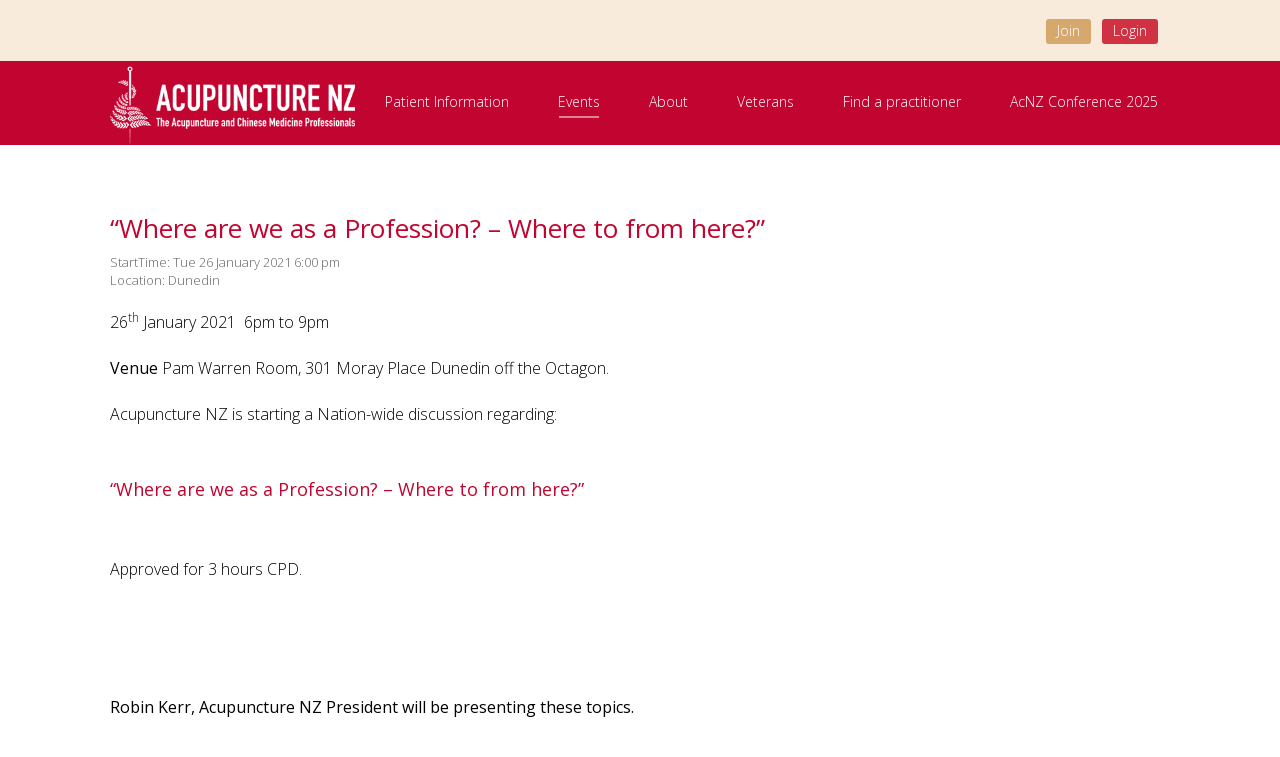

--- FILE ---
content_type: text/html; charset=utf-8
request_url: https://www.acupuncture.org.nz/events/meeting-in-dunedin-presentation-and-discussion/
body_size: 2831
content:
<!DOCTYPE html>

<head>
	<base href="https://www.acupuncture.org.nz/"><!--[if lte IE 6]></base><![endif]-->
	<title>Acupuncture NZ - Meeting in Dunedin – Presentation and Discussion</title>
	<meta charset="utf-8">
	<meta name="viewport" content="width=device-width, initial-scale=1.0, maximum-scale=1.0, user-scalable=0">
	<meta http-equiv="Content-Type" content="text/html; charset=utf-8">
	<meta name="generator" content="SilverStripe - https://www.silverstripe.org" />
<meta http-equiv="Content-Type" content="text/html; charset=utf-8" />
    
    
	<link rel="shortcut icon" href="favicon.ico" />

    
    
<link rel="stylesheet" type="text/css" href="/_resources/themes/acupuncture-nz/css/main.css?m=1756345314" />
<link rel="stylesheet" type="text/css" href="/_resources/themes/acupuncture-nz/css/extra.css?m=1756345314" />
</head>




<body itemscope itemtype="http://schema.org/Organization" class="App\Model\Event Meeting in Dunedin – Presentation and Discussion" dir="ltr">
	
	<div id="skip-link">
	<a id="skipper" href="/events/meeting-in-dunedin-presentation-and-discussion/#skip-content" class="element-invisible element-focusable">Skip to main content</a>
	</div>


	
<div class="mobileMenu">

	<span class="hamburgerMenu">
		<span class="icon-bar"></span>
		<span class="icon-bar"></span>
		<span class="icon-bar"></span>
		<span class="icon-text">Menu</span>
	</span>


	<div class="mobileMenuLiner">
		<div class="top-level-mobile">

			
				
					<a href="/" title="Home">Home</a>
				

				

			
				
					<a href="/what-is-acupuncture/" title="What is Acupuncture?">Patient Information</a>
				

				
					
						
					
						
					
						
					
						
					
						
					
				

			
				
					<a href="/events/" title="Events">Events</a>
				

				
					
						
					
				

			
				
					<a href="/about/" title="About Acupuncture NZ">About</a>
				

				
					
						
					
						
					
						
							<a href="/contact/" title="Contact Acupuncture NZ">Contact Acupuncture NZ</a>
						
					
				

			
				
					<a href="/veteran/" title="Veterans">Veterans</a>
				

				

			
				
					<a href="/join/" title="Join Acupuncture NZ">Join</a>
				

				

			
				
					<a href="/find-a-practitioner/" title="Find a practitioner">Find a practitioner</a>
				

				

			
				

				
					
						
					
						
					
						
					
						
							<a href="/members/business-hub/" title="Business Hub">Business Hub</a>
						
					
						
							<a href="/members/adverse-events-complaints-and-acnz-professional-insurance-insurance/" title="AcNZ Members Insurance Package">AcNZ Members Insurance Package</a>
						
					
						
							<a href="/members/clinical-practice/" title="Clinical Practice">Clinical Practice</a>
						
					
						
					
						
					
						
					
						
					
						
					
						
					
				

			
				
					<a href="/acnz-conference/" title="AcNZ Conference 2025">AcNZ Conference 2025</a>
				

				

			
				
					<a href="/news/" title="News">News</a>
				

				

			

			<hr>

			

				<a href="/Security/login?BackURL=/meeting-in-dunedin-presentation-and-discussion/" class="">
					Member Log in
				</a>

			
		</div>
	</div>

</div>



<div class="memberBar">
	<div class="liner">
		

			
				

				
			
				

				
					
						
					
						
					
						
					
						
					
						
					
				
			
				

				
					
						
					
				
			
				

				
					
						
					
						
					
						
					
				
			
				

				
			
				

				
			
				

				
			
				

				
					
						
					
						
					
						
					
						
					
						
					
						
					
						
					
						
					
						
					
						
					
						
					
						
					
				
			
				

				
			
				

				
			

            <a href="/join/" class="memberBarLink join-button">Join</a>

			<a href="/Security/login?BackURL=/members/" class="memberBarLink login-button">Login</a>

		
	</div>
</div>



<header class="header" role="banner">

	<span class="hamburgerMenu">
		<span class="icon-bar"></span>
		<span class="icon-bar"></span>
		<span class="icon-bar"></span>
		<span class="icon-text">Menu</span>
	</span>



	<div class="liner">

		<div class="logo">
			<a href="https://www.acupuncture.org.nz/" class="brand" rel="home">
				<span itemprop="name">Acupuncture NZ</span>
			</a>
		</div>

	
<nav class="primary">
	<div class="primaryWrapper">
		<div class="liner">
			<ul class="top-level">
				
					
					
				
					
						<li class="link"><a href="/what-is-acupuncture/" title="What is Acupuncture?">Patient Information</a></li>
					
					
						
							
						
							
						
							
						
							
						
							
						
					
				
					
						<li class="section"><a href="/events/" title="Events">Events</a></li>
					
					
						
							
						
					
				
					
						<li class="link"><a href="/about/" title="About Acupuncture NZ">About</a></li>
					
					
						
							
						
							
						
							
						
					
				
					
						<li class="link"><a href="/veteran/" title="Veterans">Veterans</a></li>
					
					
				
					
					
				
					
						<li class="link"><a href="/find-a-practitioner/" title="Find a practitioner">Find a practitioner</a></li>
					
					
				
					
					
						
							
						
							
						
							
						
							
						
							
						
							
						
							
						
							
						
							
						
							
						
							
						
							
						
					
				
					
						<li class="link"><a href="/acnz-conference/" title="AcNZ Conference 2025">AcNZ Conference 2025</a></li>
					
					
				
					
					
				
			</ul>
		</div>
	</div>
</nav>

	</div>
</header>


<style scoped>
	.on-the-fly-behaviour {
	    background-image: url('');
	}
	@media (max-width: 640px) {
	    .on-the-fly-behaviour {
	        background-image: url('');
	    }
	}
</style>


<span class="desktopSecondary">
	<span class="bgHeroImage on-the-fly-behaviour"></span>
	
<header class="subHeader" role="banner">
	<div class="liner">
		<ul class="second-level">
			
				
				
			
				
				
					
						
					
						
					
						
					
						
					
						
					
				
			
				
				
					
						
					
				
			
				
				
					
						
					
						
					
						
					
				
			
				
					<li class="link"><a href="/veteran/" title="Veterans">Veterans</a></li>
				
				
			
				
				
			
				
					<li class="link"><a href="/find-a-practitioner/" title="Find a practitioner">Find a practitioner</a></li>
				
				
			
				
				
					
						
					
						
					
						
					
						
					
						
					
						
					
						
					
						
					
						
					
						
					
						
					
						
					
				
			
				
				
			
				
					<li class="link"><a href="/news/" title="News">News</a></li>
				
				
			
		</ul>
	</div>
</header>

</span>



	<span id="skip-content"></span>

	
        <div class="titleContainer">
            <div class="liner">
                
                </div>
            </div>
	

	<div class="main" role="main">
		<div class="liner">
	    
		
<div class="contentSidebar">
    
    
</div>

<div class="contentMain">

    <h2>“Where are we as a Profession? – Where to from here?”</h2>

	<p class="eventMeta">
	    
	        StartTime: Tue 26 January 2021 6:00 pm<br>
	    
	    Location: Dunedin<br>
	</p>

	<p>26<sup>th</sup> January 2021 &nbsp;6pm to 9pm</p><p><strong>Venue </strong>Pam Warren Room, 301 Moray Place Dunedin off the Octagon.</p><p>Acupuncture NZ is starting a Nation-wide discussion regarding:</p><h4>“Where are we as a Profession? – Where to from here?”</h4><p>&nbsp;</p><p>Approved for 3 hours CPD.</p><p>&nbsp;</p><p>&nbsp;</p><p><strong>Robin Kerr, Acupuncture NZ President will be presenting these topics. </strong></p><p>We would like your participation. Every Voice is important.</p><p>Topics include:</p><ul><li>HPCA</li>
<li>ACC</li>
<li>Health and Disability Review (Simpsons report)</li>
<li>Covid-19 impact</li>
<li>Allied Health</li>
<li>Continuing Professional Development</li>
<li>Health Equity</li>
</ul><p>What should we be aware of? What are our opportunities? Where are our Risks?&nbsp;</p><p>This interactive presentation and discussion is vital for our planning to support our Profession. Come along and let your voice be heard.</p>

</div>



		</div>
	</div>

	

<footer class="footer" role="contentinfo">
	<div class="liner footer-content">
		<div class="footerCol1">
			<h3 class="footerTitle">Acupuncture NZ</h3>
			<a class="footerPhone mobileOnlyLink" href="tel:04 387 7672"><span itemprop="telephone">04 387 7672</span></a> <br>
			<p><a href="&#109;&#x61;&#105;&#x6c;&#116;&#x6f;&#58;&#x6e;&#122;&#x72;&#97;&#x40;&#97;&#x63;&#117;&#x70;&#117;&#x6e;&#99;&#x74;&#117;&#x72;&#101;&#x2e;&#111;&#x72;&#103;&#x2e;&#110;&#x7a;"><span itemprop="email">&#110;&#x7a;&#114;&#x61;&#64;&#x61;&#99;&#x75;&#112;&#x75;&#110;&#x63;&#116;&#x75;&#114;&#x65;&#46;&#x6f;&#114;&#x67;&#46;&#x6e;&#122;</span></a></p>
			<p><a href="/contact">Full Contact Details</a></p>
		</div>
        <div class="footerCol2">
            
                <h4 class="footerTitle">Sponsors of Acupuncture NZ</h4>
                <div class="sponsors">
                    
                        <a class="sponsor-image-container" href="/about/our-sponsors/">
                            <img src="/assets/Uploads/HFH.png">
                        </a>
                    
                        <a class="sponsor-image-container" href="/about/our-sponsors/">
                            <img src="/assets/147931329_padded_logo.png">
                        </a>
                    
                        <a class="sponsor-image-container" href="/about/our-sponsors/">
                            <img src="/assets/Uploads/dongbang-logo-1-v2.png">
                        </a>
                    
                </div>
            
        </div>
	</div>
    <div class="liner">
        <ul class="footer-navigation">
            
                
            
                
                    <li class="link"><a href="/what-is-acupuncture/" title="What is Acupuncture?">Patient Information</a></li>
                
            
                
                    <li class="section"><a href="/events/" title="Events">Events</a></li>
                
            
                
                    <li class="link"><a href="/about/" title="About Acupuncture NZ">About</a></li>
                
            
                
                    <li class="link"><a href="/veteran/" title="Veterans">Veterans</a></li>
                
            
                
            
                
                    <li class="link"><a href="/find-a-practitioner/" title="Find a practitioner">Find a practitioner</a></li>
                
            
                
            
                
            
                
                    <li class="link"><a href="/news/" title="News">News</a></li>
                
            
            <li class="link"><a href="/join/">Join</a></li>
            
                <li class="link"><a href="/Security/login?BackURL=/members/">Login</a></li>
			

        </ul>
    </div>
</footer>



<script type="application/javascript" src="/_resources/themes/acupuncture-nz/vendor/jquery/jquery.min.js?m=1756345314"></script>
<script type="application/javascript" src="/_resources/themes/acupuncture-nz/javascript/customScripts.js?m=1756345314"></script>
<script defer src="https://static.cloudflareinsights.com/beacon.min.js/vcd15cbe7772f49c399c6a5babf22c1241717689176015" integrity="sha512-ZpsOmlRQV6y907TI0dKBHq9Md29nnaEIPlkf84rnaERnq6zvWvPUqr2ft8M1aS28oN72PdrCzSjY4U6VaAw1EQ==" data-cf-beacon='{"version":"2024.11.0","token":"2cc2ca074b1e494b9d48a10e35a510a9","r":1,"server_timing":{"name":{"cfCacheStatus":true,"cfEdge":true,"cfExtPri":true,"cfL4":true,"cfOrigin":true,"cfSpeedBrain":true},"location_startswith":null}}' crossorigin="anonymous"></script>
</body>
</html>



--- FILE ---
content_type: text/css
request_url: https://www.acupuncture.org.nz/_resources/themes/acupuncture-nz/css/main.css?m=1756345314
body_size: 9629
content:
/*! normalize.css v5.0.0 | MIT License | github.com/necolas/normalize.css */
/**
 * 1. Change the default font family in all browsers (opinionated).
 * 2. Correct the line height in all browsers.
 * 3. Prevent adjustments of font size after orientation changes in
 *    IE on Windows Phone and in iOS.
 */
/* Document
   ========================================================================== */
@import url(https://fonts.googleapis.com/css?family=Open+Sans:300,400,600,700,800);
/* line 13, ../scss/partials/_normalize.scss */
html {
  font-family: sans-serif;
  /* 1 */
  line-height: 1.15;
  /* 2 */
  -ms-text-size-adjust: 100%;
  /* 3 */
  -webkit-text-size-adjust: 100%;
  /* 3 */
}

/* Sections
   ========================================================================== */
/**
 * Remove the margin in all browsers (opinionated).
 */
/* line 27, ../scss/partials/_normalize.scss */
body {
  margin: 0;
}

/**
 * Add the correct display in IE 9-.
 */
/* line 35, ../scss/partials/_normalize.scss */
article,
aside,
footer,
header,
nav,
section {
  display: block;
}

/**
 * Correct the font size and margin on `h1` elements within `section` and
 * `article` contexts in Chrome, Firefox, and Safari.
 */
/* line 49, ../scss/partials/_normalize.scss */
h1 {
  font-size: 2em;
  margin: 0.67em 0;
}

/* Grouping content
   ========================================================================== */
/**
 * Add the correct display in IE 9-.
 * 1. Add the correct display in IE.
 */
/* line 62, ../scss/partials/_normalize.scss */
figcaption,
figure,
main {
  /* 1 */
  display: block;
}

/**
 * Add the correct margin in IE 8.
 */
/* line 72, ../scss/partials/_normalize.scss */
figure {
  margin: 1em 40px;
}

/**
 * 1. Add the correct box sizing in Firefox.
 * 2. Show the overflow in Edge and IE.
 */
/* line 81, ../scss/partials/_normalize.scss */
hr {
  box-sizing: content-box;
  /* 1 */
  height: 0;
  /* 1 */
  overflow: visible;
  /* 2 */
}

/**
 * 1. Correct the inheritance and scaling of font size in all browsers.
 * 2. Correct the odd `em` font sizing in all browsers.
 */
/* line 92, ../scss/partials/_normalize.scss */
pre {
  font-family: monospace, monospace;
  /* 1 */
  font-size: 1em;
  /* 2 */
}

/* Text-level semantics
   ========================================================================== */
/**
 * 1. Remove the gray background on active links in IE 10.
 * 2. Remove gaps in links underline in iOS 8+ and Safari 8+.
 */
/* line 105, ../scss/partials/_normalize.scss */
a {
  background-color: transparent;
  /* 1 */
  -webkit-text-decoration-skip: objects;
  /* 2 */
}

/**
 * Remove the outline on focused links when they are also active or hovered
 * in all browsers (opinionated).
 */
/* line 115, ../scss/partials/_normalize.scss */
a:active,
a:hover {
  outline-width: 0;
}

/**
 * 1. Remove the bottom border in Firefox 39-.
 * 2. Add the correct text decoration in Chrome, Edge, IE, Opera, and Safari.
 */
/* line 125, ../scss/partials/_normalize.scss */
abbr[title] {
  border-bottom: none;
  /* 1 */
  text-decoration: underline;
  /* 2 */
  text-decoration: underline dotted;
  /* 2 */
}

/**
 * Prevent the duplicate application of `bolder` by the next rule in Safari 6.
 */
/* line 135, ../scss/partials/_normalize.scss */
b,
strong {
  font-weight: inherit;
}

/**
 * Add the correct font weight in Chrome, Edge, and Safari.
 */
/* line 144, ../scss/partials/_normalize.scss */
b,
strong {
  font-weight: bolder;
}

/**
 * 1. Correct the inheritance and scaling of font size in all browsers.
 * 2. Correct the odd `em` font sizing in all browsers.
 */
/* line 154, ../scss/partials/_normalize.scss */
code,
kbd,
samp {
  font-family: monospace, monospace;
  /* 1 */
  font-size: 1em;
  /* 2 */
}

/**
 * Add the correct font style in Android 4.3-.
 */
/* line 165, ../scss/partials/_normalize.scss */
dfn {
  font-style: italic;
}

/**
 * Add the correct background and color in IE 9-.
 */
/* line 173, ../scss/partials/_normalize.scss */
mark {
  background-color: #ff0;
  color: #000;
}

/**
 * Add the correct font size in all browsers.
 */
/* line 182, ../scss/partials/_normalize.scss */
small {
  font-size: 80%;
}

/**
 * Prevent `sub` and `sup` elements from affecting the line height in
 * all browsers.
 */
/* line 191, ../scss/partials/_normalize.scss */
sub,
sup {
  font-size: 75%;
  line-height: 0;
  position: relative;
  vertical-align: baseline;
}

/* line 199, ../scss/partials/_normalize.scss */
sub {
  bottom: -0.25em;
}

/* line 203, ../scss/partials/_normalize.scss */
sup {
  top: -0.5em;
}

/* Embedded content
   ========================================================================== */
/**
 * Add the correct display in IE 9-.
 */
/* line 214, ../scss/partials/_normalize.scss */
audio,
video {
  display: inline-block;
}

/**
 * Add the correct display in iOS 4-7.
 */
/* line 223, ../scss/partials/_normalize.scss */
audio:not([controls]) {
  display: none;
  height: 0;
}

/**
 * Remove the border on images inside links in IE 10-.
 */
/* line 232, ../scss/partials/_normalize.scss */
img {
  border-style: none;
}

/**
 * Hide the overflow in IE.
 */
/* line 240, ../scss/partials/_normalize.scss */
svg:not(:root) {
  overflow: hidden;
}

/* Forms
   ========================================================================== */
/**
 * 1. Change the font styles in all browsers (opinionated).
 * 2. Remove the margin in Firefox and Safari.
 */
/* line 252, ../scss/partials/_normalize.scss */
button,
input,
optgroup,
select,
textarea {
  font-family: sans-serif;
  /* 1 */
  font-size: 100%;
  /* 1 */
  line-height: 1.15;
  /* 1 */
  margin: 0;
  /* 2 */
}

/**
 * Show the overflow in IE.
 * 1. Show the overflow in Edge.
 */
/* line 268, ../scss/partials/_normalize.scss */
button,
input {
  /* 1 */
  overflow: visible;
}

/**
 * Remove the inheritance of text transform in Edge, Firefox, and IE.
 * 1. Remove the inheritance of text transform in Firefox.
 */
/* line 278, ../scss/partials/_normalize.scss */
button,
select {
  /* 1 */
  text-transform: none;
}

/**
 * 1. Prevent a WebKit bug where (2) destroys native `audio` and `video`
 *    controls in Android 4.
 * 2. Correct the inability to style clickable types in iOS and Safari.
 */
/* line 289, ../scss/partials/_normalize.scss */
button,
html [type="button"],
[type="reset"],
[type="submit"] {
  -webkit-appearance: button;
  /* 2 */
}

/**
 * Remove the inner border and padding in Firefox.
 */
/* line 300, ../scss/partials/_normalize.scss */
button::-moz-focus-inner,
[type="button"]::-moz-focus-inner,
[type="reset"]::-moz-focus-inner,
[type="submit"]::-moz-focus-inner {
  border-style: none;
  padding: 0;
}

/**
 * Restore the focus styles unset by the previous rule.
 */
/* line 312, ../scss/partials/_normalize.scss */
button:-moz-focusring,
[type="button"]:-moz-focusring,
[type="reset"]:-moz-focusring,
[type="submit"]:-moz-focusring {
  outline: 1px dotted ButtonText;
}

/**
 * Change the border, margin, and padding in all browsers (opinionated).
 */
/* line 323, ../scss/partials/_normalize.scss */
fieldset {
  border: 1px solid #c0c0c0;
  margin: 0 2px;
  padding: 0.35em 0.625em 0.75em;
}

/**
 * 1. Correct the text wrapping in Edge and IE.
 * 2. Correct the color inheritance from `fieldset` elements in IE.
 * 3. Remove the padding so developers are not caught out when they zero out
 *    `fieldset` elements in all browsers.
 */
/* line 336, ../scss/partials/_normalize.scss */
legend {
  box-sizing: border-box;
  /* 1 */
  color: inherit;
  /* 2 */
  display: table;
  /* 1 */
  max-width: 100%;
  /* 1 */
  padding: 0;
  /* 3 */
  white-space: normal;
  /* 1 */
}

/**
 * 1. Add the correct display in IE 9-.
 * 2. Add the correct vertical alignment in Chrome, Firefox, and Opera.
 */
/* line 350, ../scss/partials/_normalize.scss */
progress {
  display: inline-block;
  /* 1 */
  vertical-align: baseline;
  /* 2 */
}

/**
 * Remove the default vertical scrollbar in IE.
 */
/* line 359, ../scss/partials/_normalize.scss */
textarea {
  overflow: auto;
}

/**
 * 1. Add the correct box sizing in IE 10-.
 * 2. Remove the padding in IE 10-.
 */
/* line 368, ../scss/partials/_normalize.scss */
[type="checkbox"],
[type="radio"] {
  box-sizing: border-box;
  /* 1 */
  padding: 0;
  /* 2 */
}

/**
 * Correct the cursor style of increment and decrement buttons in Chrome.
 */
/* line 378, ../scss/partials/_normalize.scss */
[type="number"]::-webkit-inner-spin-button,
[type="number"]::-webkit-outer-spin-button {
  height: auto;
}

/**
 * 1. Correct the odd appearance in Chrome and Safari.
 * 2. Correct the outline style in Safari.
 */
/* line 388, ../scss/partials/_normalize.scss */
[type="search"] {
  -webkit-appearance: textfield;
  /* 1 */
  outline-offset: -2px;
  /* 2 */
}

/**
 * Remove the inner padding and cancel buttons in Chrome and Safari on macOS.
 */
/* line 397, ../scss/partials/_normalize.scss */
[type="search"]::-webkit-search-cancel-button,
[type="search"]::-webkit-search-decoration {
  -webkit-appearance: none;
}

/**
 * 1. Correct the inability to style clickable types in iOS and Safari.
 * 2. Change font properties to `inherit` in Safari.
 */
/* line 407, ../scss/partials/_normalize.scss */
::-webkit-file-upload-button {
  -webkit-appearance: button;
  /* 1 */
  font: inherit;
  /* 2 */
}

/* Interactive
   ========================================================================== */
/*
 * Add the correct display in IE 9-.
 * 1. Add the correct display in Edge, IE, and Firefox.
 */
/* line 420, ../scss/partials/_normalize.scss */
details,
menu {
  display: block;
}

/*
 * Add the correct display in all browsers.
 */
/* line 429, ../scss/partials/_normalize.scss */
summary {
  display: list-item;
}

/* Scripting
   ========================================================================== */
/**
 * Add the correct display in IE 9-.
 */
/* line 440, ../scss/partials/_normalize.scss */
canvas {
  display: inline-block;
}

/**
 * Add the correct display in IE.
 */
/* line 448, ../scss/partials/_normalize.scss */
template {
  display: none;
}

/* Hidden
   ========================================================================== */
/**
 * Add the correct display in IE 10-.
 */
/* line 459, ../scss/partials/_normalize.scss */
[hidden] {
  display: none;
}

/* line 4, ../scss/partials/_layout.scss */
.main {
  position: relative;
  width: 100%;
  display: inline-block;
  padding: 0 0 70px;
  min-height: 580px;
  -moz-transition: opacity 1s 0s;
  -o-transition: opacity 1s 0s;
  -webkit-transition: opacity 1s 0s;
  transition: opacity 1s 0s;
  opacity: 0;
}
/* line 14, ../scss/partials/_layout.scss */
.security .main, .Home .main {
  opacity: 1;
}
/* line 19, ../scss/partials/_layout.scss */
.loaded .main {
  opacity: 1;
}
/* line 23, ../scss/partials/_layout.scss */
.ClinicSearchPage .main {
  padding: 30px 0 40px;
}
@media (max-width: 1149px) {
  /* line 4, ../scss/partials/_layout.scss */
  .main {
    padding: 0 0 40px;
    min-height: 400px;
  }
  /* line 31, ../scss/partials/_layout.scss */
  .ClinicSearchPage .main {
    padding: 30px 0 40px;
  }
}
@media (max-width: 600px) {
  /* line 37, ../scss/partials/_layout.scss */
  .ClinicSearchPage .main {
    padding: 0 0 40px;
  }
}

/* line 46, ../scss/partials/_layout.scss */
.contentSidebar {
  -moz-box-sizing: border-box;
  -webkit-box-sizing: border-box;
  box-sizing: border-box;
  padding: 0 0 0 30px;
  width: 30%;
  float: right;
}
/* line 53, ../scss/partials/_layout.scss */
.contentSidebar.searchPage {
  width: 40%;
}
@media (max-width: 1149px) {
  /* line 53, ../scss/partials/_layout.scss */
  .contentSidebar.searchPage {
    width: 60%;
  }
}
@media (max-width: 600px) {
  /* line 53, ../scss/partials/_layout.scss */
  .contentSidebar.searchPage {
    width: 100%;
    margin-top: 20px;
  }
}
@media (max-width: 1149px) {
  /* line 46, ../scss/partials/_layout.scss */
  .contentSidebar {
    float: none;
    display: inline-block;
    width: 100%;
    padding: 0 0 10px 0;
  }
}

/* line 74, ../scss/partials/_layout.scss */
.contentMain {
  width: 70%;
}
/* line 77, ../scss/partials/_layout.scss */
.contentMain.searchPage {
  width: 60%;
}
@media (max-width: 1149px) {
  /* line 77, ../scss/partials/_layout.scss */
  .contentMain.searchPage {
    width: 100%;
  }
}
@media (max-width: 1149px) {
  /* line 74, ../scss/partials/_layout.scss */
  .contentMain {
    width: 100%;
  }
}
/* line 90, ../scss/partials/_layout.scss */
.contentMain .relatedImage {
  width: 65%;
  float: right;
  margin-left: 8px;
  margin-top: 8px;
}
@media (max-width: 600px) {
  /* line 90, ../scss/partials/_layout.scss */
  .contentMain .relatedImage {
    width: 100%;
    margin-left: 0;
    margin-bottom: 12px;
    margin-top: 0;
  }
}

/* line 107, ../scss/partials/_layout.scss */
.liner {
  position: relative;
  z-index: 10;
  max-width: 1060px;
  margin: 0 auto;
  padding: 0 40px;
  height: 100%;
}
@media (max-width: 1149px) {
  /* line 107, ../scss/partials/_layout.scss */
  .liner {
    padding: 0 18px;
  }
}

/* line 121, ../scss/partials/_layout.scss */
.titleContainer {
  padding: 46px 0 21px;
}
@media (max-width: 1149px) {
  /* line 121, ../scss/partials/_layout.scss */
  .titleContainer {
    background-color: #DA4F55;
    padding: 13px 0 1px;
    margin-bottom: 14px;
  }
  /* line 131, ../scss/partials/_layout.scss */
  .ClinicSearchPage .titleContainer {
    margin-bottom: 0;
  }
  /* line 135, ../scss/partials/_layout.scss */
  .titleContainer h1 {
    color: #FFF !important;
  }
}

/* line 4, ../scss/partials/_general.scss */
#skip-link {
  position: absolute;
  z-index: 200;
}
/* line 7, ../scss/partials/_general.scss */
#skip-link a {
  border-radius: 0 0 3px 0;
  background-color: #DA4F55;
  display: inline-block;
  color: #FFF;
  padding: 3px 23px 5px 19px;
}

/* line 16, ../scss/partials/_general.scss */
.element-invisible {
  position: absolute !important;
  clip: rect(1px 1px 1px 1px);
  clip: rect(1px, 1px, 1px, 1px);
  overflow: hidden;
  height: 1px;
}
/* line 23, ../scss/partials/_general.scss */
.element-invisible.element-focusable:active, .element-invisible.element-focusable:focus {
  position: static !important;
  clip: auto;
  overflow: visible;
  height: auto;
}

/* line 36, ../scss/partials/_general.scss */
.security {
  padding-top: 50px;
}

/* line 42, ../scss/partials/_general.scss */
.left {
  text-align: left;
}

/* line 45, ../scss/partials/_general.scss */
.center {
  text-align: center;
}

/* line 48, ../scss/partials/_general.scss */
.right {
  text-align: right;
}

/* line 53, ../scss/partials/_general.scss */
img {
  height: auto;
}
/* line 57, ../scss/partials/_general.scss */
img.left {
  float: left;
  max-width: 50%;
  margin: 5px 20px 10px 0;
}
/* line 62, ../scss/partials/_general.scss */
img.right {
  float: right;
  max-width: 50%;
  margin: 5px 0 10px 20px;
}
/* line 67, ../scss/partials/_general.scss */
img.leftAlone {
  float: left;
  margin-right: 100%;
  margin-bottom: 10px;
  clear: both;
}
/* line 73, ../scss/partials/_general.scss */
img.center {
  float: none;
  margin-left: auto;
  margin-right: auto;
  display: block;
  margin-bottom: 10px;
  clear: both;
}

/* line 87, ../scss/partials/_general.scss */
html.mobile-nav-active .primary,
html.mobile-nav-active .main,
html.mobile-nav-active .videoOverlay,
html.mobile-nav-active .footer {
  display: none;
}

/* line 97, ../scss/partials/_general.scss */
body {
  -moz-transition: opacity, 0.2, 0.2, ease;
  -o-transition: opacity, 0.2, 0.2, ease;
  -webkit-transition: opacity, 0.2, 0.2, ease;
  transition: opacity, 0.2, 0.2, ease;
  background-color: #FFF;
}

/* line 102, ../scss/partials/_general.scss */
hr {
  border: none;
  border-bottom: 1px solid #CCC;
  margin: 35px 0;
}

/* line 109, ../scss/partials/_general.scss */
.content-container img {
  max-width: 100%;
  height: auto;
}
@media (max-width: 600px) {
  /* line 109, ../scss/partials/_general.scss */
  .content-container img {
    width: 100% !important;
    max-width: 100% !important;
  }
}

/* line 125, ../scss/partials/_general.scss */
#Breadcrumbs {
  font-size: 12px;
  line-height: 1.4em;
  text-decoration: none;
  position: absolute;
  top: 19px;
  left: 40px;
  margin: 0;
}
@media (max-width: 1149px) {
  /* line 125, ../scss/partials/_general.scss */
  #Breadcrumbs {
    margin-left: 18px;
  }
}

/* line 141, ../scss/partials/_general.scss */
.pagination {
  padding: 2px 0;
  font-size: 15px;
  width: 100%;
  text-align: center;
}
/* line 147, ../scss/partials/_general.scss */
.pagination .prev,
.pagination .next,
.pagination .current,
.pagination .go-to-page {
  text-decoration: none;
  padding: 7px 17px;
  text-align: center;
}
@media (max-width: 1149px) {
  /* line 147, ../scss/partials/_general.scss */
  .pagination .prev,
  .pagination .next,
  .pagination .current,
  .pagination .go-to-page {
    padding: 7px 10px;
  }
}
/* line 162, ../scss/partials/_general.scss */
.pagination .current {
  background-color: #DCB17C;
  color: #FFF;
}

/* line 172, ../scss/partials/_general.scss */
.post-summary .post-title {
  margin-bottom: 0;
}

/* line 178, ../scss/partials/_general.scss */
.blog-post-meta {
  margin: 0 0 3px;
}

/* line 12, ../scss/partials/_typography.scss */
h1, h2, h3, h4, h5, h6 {
  color: #C20430;
  line-height: 1.1em;
  font-weight: normal;
  font-family: "Open Sans", sans-serif;
  margin: 0 0 8px 0;
}
/* line 18, ../scss/partials/_typography.scss */
p + h1, p + h2, p + h3, p + h4, p + h5, p + h6 {
  margin-top: 50px;
}

/* line 25, ../scss/partials/_typography.scss */
body {
  color: #000;
  font-size: 16px;
  line-height: 1.65em;
  font-weight: 300;
  font-family: "Open Sans", sans-serif;
}

/* line 38, ../scss/partials/_typography.scss */
h1 {
  color: #222;
  font-size: 30px;
  letter-spacing: -0.2px;
  line-height: 1.1em;
  text-decoration: none;
  margin: 0 0 10px 0;
  padding: 0;
}
@media (max-width: 1149px) {
  /* line 38, ../scss/partials/_typography.scss */
  h1 {
    color: #000;
    font-size: 22px;
    text-transform: uppercase;
    letter-spacing: -0.2px;
  }
}
@media (max-width: 600px) {
  /* line 38, ../scss/partials/_typography.scss */
  h1 {
    font-size: 16px;
  }
}

/* line 58, ../scss/partials/_typography.scss */
h2 {
  font-size: 26px;
  line-height: 1.3em;
}
@media (max-width: 1149px) {
  /* line 58, ../scss/partials/_typography.scss */
  h2 {
    font-size: 22px;
  }
}

/* line 69, ../scss/partials/_typography.scss */
h3 {
  font-size: 22px;
  line-height: 30px;
}

/* line 75, ../scss/partials/_typography.scss */
h4, h5 {
  font-size: 18px;
  line-height: 25px;
}

/* line 81, ../scss/partials/_typography.scss */
h5 {
  color: #000;
}

/* line 86, ../scss/partials/_typography.scss */
h6 {
  font-size: 14px;
  line-height: 20px;
  font-weight: bold;
}

/* line 95, ../scss/partials/_typography.scss */
.homeHeroPara {
  color: #D6A86D;
  font-size: 35px;
  text-transform: none;
  line-height: 1.4em;
  position: absolute;
  top: -505px;
  left: 40px;
  text-shadow: rgba(0, 0, 0, 0.5) 0 1px 7px;
  width: 66%;
}
@media (max-width: 1149px) {
  /* line 95, ../scss/partials/_typography.scss */
  .homeHeroPara {
    font-size: 28px;
    top: -382px;
    left: 18px;
    width: 92%;
  }
}
@media (max-width: 600px) {
  /* line 95, ../scss/partials/_typography.scss */
  .homeHeroPara {
    font-size: 22px;
  }
}

/* line 118, ../scss/partials/_typography.scss */
.eventMeta,
.datePosted {
  color: #666;
  font-size: 13px;
  line-height: 1.4em;
}

/* line 125, ../scss/partials/_typography.scss */
p {
  margin: 0 0 20px;
}

/* line 129, ../scss/partials/_typography.scss */
em {
  font-style: italic;
}

/* line 132, ../scss/partials/_typography.scss */
a {
  color: #c39039;
  text-decoration: none;
  font-weight: 500;
}
/* line 137, ../scss/partials/_typography.scss */
a:hover {
  text-decoration: underline;
}
@media (max-width: 1149px) {
  /* line 141, ../scss/partials/_typography.scss */
  a.mobileButtonLink {
    color: #FFF;
    font-size: 13px;
    text-decoration: none;
    -moz-border-radius: 4px;
    -webkit-border-radius: 4px;
    border-radius: 4px;
    display: inline-block;
    background: #C20430;
    padding: 2px 14px;
    margin: 0 10px 10px 0;
  }
}
@media (min-width: 1150px) {
  /* line 154, ../scss/partials/_typography.scss */
  a.mobileOnlyLink {
    color: #000;
    text-decoration: none;
    pointer-events: none;
  }
}

/* line 164, ../scss/partials/_typography.scss */
#ClinicSearchForm_ClinicSearchForm_action_search {
  background-color: #cc9861;
}

/* line 168, ../scss/partials/_typography.scss */
ul {
  margin: 0 0 20px 25px;
  padding: 0;
}
/* line 171, ../scss/partials/_typography.scss */
ul li {
  list-style-type: disc;
}

/* line 175, ../scss/partials/_typography.scss */
ol {
  margin: 0 0 20px 25px;
  padding: 0;
}

/* line 179, ../scss/partials/_typography.scss */
dl {
  margin: 0 0 20px 25px;
}

/* line 182, ../scss/partials/_typography.scss */
li {
  margin-bottom: 5px;
}

/* line 186, ../scss/partials/_typography.scss */
table {
  border-collapse: collapse;
  border-spacing: 0;
  margin: 0 0 10px;
  text-align: left;
}
/* line 192, ../scss/partials/_typography.scss */
table tr:nth-child(even) {
  background-color: #EFEFEF;
}
/* line 199, ../scss/partials/_typography.scss */
table th {
  background-color: #F5A9A6;
  padding: 2px 5px;
  border: 1px solid #E97E7D;
  vertical-align: top;
  font-weight: bold;
}
/* line 206, ../scss/partials/_typography.scss */
table td {
  padding: 2px 5px;
  vertical-align: top;
}

/* line 213, ../scss/partials/_typography.scss */
blockquote {
  color: #999;
  display: block;
  font-style: italic;
  margin: 40px 0 50px;
  text-indent: 30px;
  margin-left: 5%;
}
/* line 220, ../scss/partials/_typography.scss */
blockquote p {
  font-size: 17px;
  line-height: 25px;
  margin: 0;
}

/** ----------------------------------------------------------
 *
 * This stylesheet includes both generic form styles and
 *    additional form styles for the User Defined Form Module.
 *
 ** ------------------------------------------------------- */
/* GENERIC FORMS
----------------------------------------------- */
/* line 16, ../scss/partials/_form.scss */
div.field {
  margin: 10px 0 15px;
  display: inline-block;
  width: 100%;
}
/* line 21, ../scss/partials/_form.scss */
div.field.time, div.field.date {
  width: auto;
}

/* line 31, ../scss/partials/_form.scss */
fieldset {
  border: 0;
  margin: 0;
  padding: 0;
  min-width: 0;
}

/* line 37, ../scss/partials/_form.scss */
form label {
  margin-bottom: 5px;
}

/* line 41, ../scss/partials/_form.scss */
form label.left {
  display: block;
  font-weight: bold;
}

/* line 46, ../scss/partials/_form.scss */
form label.right {
  font-size: 12px;
  color: #888;
}

/* line 52, ../scss/partials/_form.scss */
select.dropdown {
  display: block;
  padding: 10px 70px 10px 13px !important;
  max-width: 100%;
  height: auto !important;
  border: 1px solid #CDA053;
  border-radius: 3px;
  background: url("../images/selectbox_arrow.png") right center no-repeat;
  background-color: #F9EBDC;
  color: #000;
  font-size: 14px;
  line-height: 16px !important;
  appearance: none;
  /* this is must */
  -webkit-appearance: none;
  -moz-appearance: none;
}

/* line 74, ../scss/partials/_form.scss */
form input.text,
form textarea,
form .textajaxuniquetext,
form select {
  -moz-box-sizing: border-box;
  -webkit-box-sizing: border-box;
  box-sizing: border-box;
  border-radius: 3px;
  width: 100%;
  max-width: 500px;
  padding: 10px 10px;
  font-size: 15px;
  background-color: #F9EBDC;
  border: 1px solid #D6A86D;
}

/* line 91, ../scss/partials/_form.scss */
::-webkit-input-placeholder {
  /* Chrome */
  color: #000;
}

/* line 94, ../scss/partials/_form.scss */
:-ms-input-placeholder {
  /* IE 10+ */
  color: #000;
}

/* line 97, ../scss/partials/_form.scss */
::-moz-placeholder {
  /* Firefox 19+ */
  color: #000;
  opacity: 1;
}

/* line 101, ../scss/partials/_form.scss */
:-moz-placeholder {
  /* Firefox 4 - 18 */
  color: #000;
  opacity: 1;
}

/* line 119, ../scss/partials/_form.scss */
.field.nocaptcha {
  margin: 18px 0;
  display: inline-block;
}

/* line 127, ../scss/partials/_form.scss */
form input.text:focus,
form textarea:focus,
form .textajaxuniquetext:focus,
form select:focus {
  outline: none;
}

/* line 133, ../scss/partials/_form.scss */
form input[disabled], form textarea[disabled] {
  background-color: #f7f7f7;
  border: 1px solid #dad9d9;
}

/* line 137, ../scss/partials/_form.scss */
textarea {
  resize: vertical;
  /* forces text area to be resized vertically only */
}

/* Radio and Checkbox */
/* line 143, ../scss/partials/_form.scss */
.field .checkbox, .field .radio {
  float: left;
  width: 13px;
  height: 13px;
  margin-right: 6px;
  margin-top: 3px;
  padding: 0;
}

/* line 151, ../scss/partials/_form.scss */
.checkbox label.right,
.radio label.right {
  float: left;
}

/* Messages */
/* line 158, ../scss/partials/_form.scss */
form .message {
  background-color: #fef4ba;
  padding: 5px 10px;
  border: 1px solid #e8c805;
  border-radius: 3px;
}

/* line 164, ../scss/partials/_form.scss */
form .good {
  background-color: #ecf9d0;
  border-color: #8fbe00;
}

/* line 168, ../scss/partials/_form.scss */
form .bad, form .required {
  background-color: #f9d0d0;
  border-color: #cf0000;
  color: #b80000;
}

/* ACTIONS */
/* line 176, ../scss/partials/_form.scss */
.Actions {
  margin-bottom: 20px;
}

/* line 182, ../scss/partials/_form.scss */
.btn, a.btn, button, input[type="submit"], .Actions .action {
  color: #FFF;
  font-size: 13px;
  text-decoration: none;
  -moz-border-radius: 4px;
  -webkit-border-radius: 4px;
  border-radius: 4px;
  display: inline-block;
  background: #C20430;
  padding: 9px 35px;
  margin: 0 10px 10px 0;
  border: none;
  float: left;
  cursor: pointer;
}

/* line 195, ../scss/partials/_form.scss */
.btn, a.btn:hover, button, input[type="submit"]:hover, .Actions .action:hover {
  background: #860321;
}

/* line 208, ../scss/partials/_form.scss */
input.action[class] {
  /* IE ignores [class] */
  width: auto;
  /* cancel margin fix for other browsers */
}

/* line 215, ../scss/partials/_form.scss */
.Actions:after {
  color: #B94A48;
  display: inline-block;
  font-weight: normal;
  margin-top: 9px;
}

/* line 221, ../scss/partials/_form.scss */
#MemberLoginForm_LoginForm .Actions:after {
  display: none;
}

/* AREA SPECIFIC */
/* LOGIN and FORGOT PASSWORD */
/* line 228, ../scss/partials/_form.scss */
#Remember {
  min-height: 20px;
}

/* line 231, ../scss/partials/_form.scss */
#ForgotPassword {
  clear: left;
}

/* line 234, ../scss/partials/_form.scss */
#MemberLoginForm_LostPasswordForm .Actions:after {
  display: none;
}

/* Search / Login */
/* line 239, ../scss/partials/_form.scss */
.header form .middleColumn {
  /* float: none;
  width: 100% !important; */
}

/* USER DEFINED USER FORM MODULE STYLES
----------------------------------------------- */
/*Generic and mixed*/
/* line 251, ../scss/partials/_form.scss */
.FormHeading {
  clear: both;
  padding-top: 15px;
}

/* line 255, ../scss/partials/_form.scss */
form .date .middleColumn input {
  /*background: transparent url(../images/icons/your_icon_here.png) no-repeat scroll 90px 5px;*/
  width: 114px;
}

/* line 259, ../scss/partials/_form.scss */
.Actions input.resetformaction,
.Actions input.action-minor {
  /* Clear button */
  float: left;
  background-color: #888;
}

/* line 264, ../scss/partials/_form.scss */
.Actions input.resetformaction:hover,
.Actions input.action-minor:hover {
  /* Clear button */
  background-color: #aaa;
}

/* Labels */
/* line 270, ../scss/partials/_form.scss */
.checkbox label.right {
  font-size: 13px;
  /* reset to default */
  color: #333;
  /* reset to default */
}

/* line 274, ../scss/partials/_form.scss */
form .requiredField label.left:after {
  /* pseudo element adds an asterisk to a required fields label */
  color: #B94A48;
  content: "*";
  font-size: 14px;
  font-weight: normal;
  padding-left: 3px;
}

/* Radio / Checkbox */
/* line 283, ../scss/partials/_form.scss */
form .checkboxset ul,
form .optionset ul {
  margin: 0;
}

/* line 287, ../scss/partials/_form.scss */
form .checkboxset li,
form .optionset li {
  margin-bottom: 5px;
  list-style-type: none;
}

/* line 292, ../scss/partials/_form.scss */
form div.checkbox:after {
  /* clearfix */
  content: ".";
  display: block;
  height: 0;
  clear: both;
  visibility: hidden;
}

/* line 299, ../scss/partials/_form.scss */
form .checkbox .checkbox {
  clear: both;
}

/* Messages */
/* line 302, ../scss/partials/_form.scss */
span.message {
  margin: 10px 0;
  display: block;
  max-width: 390px;
  clear: left;
}

/* line 308, ../scss/partials/_form.scss */
div.holder-required {
  /* This class needs to be changed - is used for both input and div */
  /* background-color: #f9d0d0;
  border: 1px solid #cf0000;
  padding: 10px;
  margin-left: -11px; */
}

/* line 314, ../scss/partials/_form.scss */
form input.holder-required {
  /* This class needs to be changed - is used for both input and div */
  border: 1px solid #cf0000;
}

/* Error messages */
/* line 319, ../scss/partials/_form.scss */
input:invalid,
textarea:invalid {
  border-radius: 1px;
  -moz-box-shadow: 0px 0px 5px red;
  -webkit-box-shadow: 0px 0px 5px red;
  box-shadow: 0px 0px 5px red;
}

/* line 326, ../scss/partials/_form.scss */
.no-boxshadow input:invalid,
.no-boxshadow textarea:invalid {
  background-color: #f0dddd;
}

/* To test - potentially not needed? */
/* line 332, ../scss/partials/_form.scss */
.ss-uploadfield-item-info button {
  margin-top: 4px !important;
  float: left;
}

/* line 336, ../scss/partials/_form.scss */
form .creditCardField input,
form input.currency,
form input.numeric {
  width: 50px;
}

/* line 341, ../scss/partials/_form.scss */
form #DMYDate-month,
form #DMYDate-day {
  width: 25px;
}

/* line 374, ../scss/partials/_form.scss */
.Actions {
  margin-top: 20px;
}

/* line 3, ../scss/partials/_header.scss */
.hamburgerMenu {
  display: none;
  position: absolute;
  top: 2px;
  right: 2px;
  z-index: 300;
  padding: 11px 0 0 12px;
  width: 55px;
  height: 50px;
  color: #FFF;
  cursor: pointer;
}
@media (max-width: 1149px) {
  /* line 3, ../scss/partials/_header.scss */
  .hamburgerMenu {
    display: block;
  }
}
/* line 14, ../scss/partials/_header.scss */
.mobile-nav-active .hamburgerMenu {
  top: 6px;
}
/* line 26, ../scss/partials/_header.scss */
.hamburgerMenu .icon-text {
  text-transform: uppercase;
  font-size: 12px;
  margin: -4px 0 0 1px;
  display: block;
}
/* line 31, ../scss/partials/_header.scss */
.mobile-nav-active .hamburgerMenu .icon-text {
  visibility: hidden;
}
/* line 35, ../scss/partials/_header.scss */
.hamburgerMenu .icon-bar {
  display: block;
  background-color: #FFF;
  width: 36px;
  height: 3px;
  margin: 0 0 5px;
}
/* line 45, ../scss/partials/_header.scss */
.mobile-nav-active .hamburgerMenu .icon-bar:nth-child(1) {
  -webkit-transform: rotate(45deg);
  -moz-transform: rotate(45deg);
  -ms-transform: rotate(45deg);
  -o-transform: rotate(45deg);
  transform: rotate(45deg);
  filter: progid:DXImageTransform.Microsoft.Matrix(sizingMethod='auto expand', M11=0.52532, M12=-0.8509, M21=0.8509, M22=0.52532);
  -ms-filter: "progid:DXImageTransform.Microsoft.Matrix(sizingMethod='auto expand', M11=0.52532, M12=-0.8509, M21=0.8509, M22=0.52532)";
  zoom: 1;
  margin-top: 10px;
}
/* line 50, ../scss/partials/_header.scss */
.mobile-nav-active .hamburgerMenu .icon-bar:nth-child(2) {
  opacity: 0;
}
/* line 54, ../scss/partials/_header.scss */
.mobile-nav-active .hamburgerMenu .icon-bar:nth-child(3) {
  -webkit-transform: rotate(-45deg);
  -moz-transform: rotate(-45deg);
  -ms-transform: rotate(-45deg);
  -o-transform: rotate(-45deg);
  transform: rotate(-45deg);
  filter: progid:DXImageTransform.Microsoft.Matrix(sizingMethod='auto expand', M11=0.52532, M12=--0.8509, M21=-0.8509, M22=0.52532);
  -ms-filter: "progid:DXImageTransform.Microsoft.Matrix(sizingMethod='auto expand', M11=0.52532, M12=--0.8509, M21=-0.8509, M22=0.52532)";
  zoom: 1;
  margin-top: -16px;
}

/* line 62, ../scss/partials/_header.scss */
.mobileMenu {
  display: none;
  position: fixed;
  top: 0;
  right: 0;
  bottom: 0;
  left: 0;
  z-index: 290;
  background-color: #C20430;
  padding: 0;
  overflow: auto;
}
/* line 65, ../scss/partials/_header.scss */
.mobileMenu .mobileMenuLiner {
  display: block;
  margin: 24px 0 50px;
}
/* line 69, ../scss/partials/_header.scss */
.mobileMenu .mobileMenuLiner .second-level {
  margin: 0 0 0 5px;
}
/* line 72, ../scss/partials/_header.scss */
.mobileMenu .mobileMenuLiner .second-level li {
  list-style-type: none;
}
/* line 78, ../scss/partials/_header.scss */
.mobile-nav-active .mobileMenu {
  display: block;
}
/* line 82, ../scss/partials/_header.scss */
.mobileMenu hr {
  border: none;
  border-bottom: 1px solid #000;
  margin: 10px 0;
}
/* line 93, ../scss/partials/_header.scss */
.mobileMenu a {
  display: block;
  text-transform: uppercase;
  text-decoration: none;
  font-size: 18px;
  color: #FFF;
  padding: 7px 17px;
}

/* line 105, ../scss/partials/_header.scss */
.top-level-mobile {
  margin: 50px 0 0 15px;
}
/* line 108, ../scss/partials/_header.scss */
.top-level-mobile li {
  list-style-type: none;
}

/* line 115, ../scss/partials/_header.scss */
.memberBar {
  padding: 17px 0;
  background-color: #F9EBDC;
  text-align: right;
  display: block;
}
@media (max-width: 1149px) {
  /* line 115, ../scss/partials/_header.scss */
  .memberBar {
    display: none;
  }
}
/* line 126, ../scss/partials/_header.scss */
.Home .memberBar {
  margin: 0 0 -37px;
}
/* line 131, ../scss/partials/_header.scss */
.memberBar .memberBarLink {
  color: #CDA053;
  font-size: 14px;
  font-weight: 300;
  text-decoration: none;
  margin: 0 12px 0 20px;
}
/* line 136, ../scss/partials/_header.scss */
.memberBar .memberBarLink:hover {
  color: #E1BA8C;
}
/* line 140, ../scss/partials/_header.scss */
.Home .memberBar .memberBarLink {
  color: rgba(255, 255, 255, 0.5);
}
/* line 143, ../scss/partials/_header.scss */
.Home .memberBar .memberBarLink:hover {
  color: #E1BA8C;
}
/* line 148, ../scss/partials/_header.scss */
.memberBar .memberBarLink.login-button {
  color: #FFF;
  background-color: #D13243;
  padding: 2px 11px 4px;
  border-radius: 3px;
}
/* line 153, ../scss/partials/_header.scss */
.memberBar .memberBarLink.login-button:hover {
  color: #FFF;
  background-color: #E26769;
}

/* line 168, ../scss/partials/_header.scss */
.header {
  position: relative;
  top: 0;
  z-index: 100;
  background: #C20430;
  height: 84px;
  font-family: "Open Sans", sans-serif;
}
@media (max-width: 1149px) {
  /* line 168, ../scss/partials/_header.scss */
  .header {
    height: 61px;
  }
}
@media (min-width: 1150px) {
  /* line 179, ../scss/partials/_header.scss */
  .Home .header {
    position: relative;
    top: 39px;
  }
}

/* line 187, ../scss/partials/_header.scss */
.homepageContent {
  margin-top: 320px;
}
@media (max-width: 1149px) {
  /* line 187, ../scss/partials/_header.scss */
  .homepageContent {
    margin-top: 225px;
  }
}

/* line 199, ../scss/partials/_header.scss */
.Home .main {
  margin-top: 300px;
  padding-bottom: 0;
}
@media (max-width: 1149px) {
  /* line 199, ../scss/partials/_header.scss */
  .Home .main {
    margin-top: 220px;
  }
}
/* line 209, ../scss/partials/_header.scss */
.Home .desktopSecondary .bgHeroImage {
  opacity: 0;
}
/* line 212, ../scss/partials/_header.scss */
.Home.loaded .desktopSecondary .bgHeroImage {
  -moz-transition: opacity 4s 0s;
  -o-transition: opacity 4s 0s;
  -webkit-transition: opacity 4s 0s;
  transition: opacity 4s 0s;
  opacity: 0.85;
}

/* line 222, ../scss/partials/_header.scss */
.bgHeroImage {
  display: none;
}

/* line 229, ../scss/partials/_header.scss */
.Home .desktopSecondary {
  background-color: #000;
  position: absolute;
  top: 0;
  right: 0;
  left: 0;
  height: 650px;
}
@media (max-width: 1149px) {
  /* line 229, ../scss/partials/_header.scss */
  .Home .desktopSecondary {
    height: 480px;
  }
}
/* line 249, ../scss/partials/_header.scss */
.Home .desktopSecondary .bgHeroImage {
  position: absolute;
  top: 0;
  right: 0;
  bottom: 0;
  left: 0;
  display: block;
  background-size: cover;
  background-position: 50% 50%;
  background-repeat: no-repeat;
}
/* line 261, ../scss/partials/_header.scss */
.desktopSecondary .subHeader {
  display: none;
  position: relative;
  top: 0;
  z-index: 10;
  background: #F5E1CC;
  height: 52px;
  font-family: "Open Sans", sans-serif;
}
/* line 271, ../scss/partials/_header.scss */
.Home .desktopSecondary .subHeader {
  display: block;
  position: relative;
  top: 500px;
  background: transparent;
}
@media (max-width: 1149px) {
  /* line 271, ../scss/partials/_header.scss */
  .Home .desktopSecondary .subHeader {
    top: 315px;
  }
}
@media (max-width: 1149px) {
  /* line 261, ../scss/partials/_header.scss */
  .desktopSecondary .subHeader {
    display: none;
  }
  /* line 285, ../scss/partials/_header.scss */
  .Home .desktopSecondary .subHeader {
    display: block;
  }
}

/* line 295, ../scss/partials/_header.scss */
.logo {
  position: absolute;
  top: 3px;
  left: 40px;
}
@media (max-width: 1149px) {
  /* line 295, ../scss/partials/_header.scss */
  .logo {
    left: 19px;
  }
}
/* line 303, ../scss/partials/_header.scss */
.logo a {
  background-image: url("../images/acupuncture-logo-white.png");
  background-repeat: no-repeat;
  background-size: 100%;
  background-position: 0 0;
  width: 245px;
  height: 80px;
  display: inline-block;
  text-indent: -9999px;
}
@media (max-width: 1149px) {
  /* line 303, ../scss/partials/_header.scss */
  .logo a {
    background-image: url("../images/acupuncture-logo-white-mobile-cropped.png");
    background-repeat: no-repeat;
    background-size: 100%;
    background-position: 0 5px;
    width: 154px;
    height: 58px;
  }
}

/* line 322, ../scss/partials/_header.scss */
#SearchForm_SearchForm_Search {
  -moz-border-radius: 6px;
  -webkit-border-radius: 6px;
  border-radius: 6px;
}

/* line 326, ../scss/partials/_header.scss */
#SearchForm_SearchForm_action_results {
  text-indent: -9999px;
  background: url("../images/search-icon.png") no-repeat 6px 5px;
  background-size: 19px;
  width: 27px;
  opacity: 0.4;
}
/* line 332, ../scss/partials/_header.scss */
#SearchForm_SearchForm_action_results:hover {
  opacity: 0.6;
}

/* line 338, ../scss/partials/_header.scss */
.header textarea:focus {
  outline: none;
}

/* line 345, ../scss/partials/_header.scss */
.primaryWrapper {
  padding: 0 40px;
}
@media (max-width: 1149px) {
  /* line 345, ../scss/partials/_header.scss */
  .primaryWrapper {
    display: none;
  }
}

/* line 356, ../scss/partials/_header.scss */
.primary {
  position: absolute;
  top: 20px;
  right: 0;
  z-index: 200;
  font-family: "Open Sans", sans-serif;
  height: 49px;
}
/* line 362, ../scss/partials/_header.scss */
.primary .liner {
  padding: 0;
}

/* line 369, ../scss/partials/_header.scss */
.top-level {
  margin: 0;
  padding: 0;
}
/* line 375, ../scss/partials/_header.scss */
.top-level .section a,
.top-level .current a {
  position: relative;
}
/* line 377, ../scss/partials/_header.scss */
.top-level .section a:before,
.top-level .current a:before {
  background-color: rgba(255, 255, 255, 0.5);
  content: '';
  height: 2px;
  display: inline-block;
  position: absolute;
  right: 73px;
  bottom: 5px;
  left: 73px;
  -moz-transition: left 1s 0.01s, right 1s 0.01s, opacity 0.2s 0.01s;
  -o-transition: left 1s 0.01s, right 1s 0.01s, opacity 0.2s 0.01s;
  -webkit-transition: left 1s 0.01s, right 1s 0.01s, opacity 0.2s 0.01s;
  transition: left 1s 0.01s, right 1s 0.01s, opacity 0.2s 0.01s;
  opacity: 0;
}
/* line 390, ../scss/partials/_header.scss */
.loaded .top-level .section a:before, .loaded
.top-level .current a:before {
  position: absolute;
  right: 13px;
  left: 13px;
  opacity: 1;
}
/* line 401, ../scss/partials/_header.scss */
.top-level > li {
  position: relative;
  display: block;
  float: left;
}
/* line 407, ../scss/partials/_header.scss */
.top-level > li a {
  color: #FFF;
  font-size: 14px;
  text-align: center;
  font-weight: 300;
  text-decoration: none;
  font-style: normal;
  display: block;
  padding: 8px 12px 8px;
  margin: 0 0 0 25px;
}
/* line 414, ../scss/partials/_header.scss */
.top-level > li a:hover {
  color: #FABFBB;
}

/* line 426, ../scss/partials/_header.scss */
.desktopSecondary {
  position: relative;
  z-index: 3;
}

/* line 431, ../scss/partials/_header.scss */
.desktopSecondary .second-level {
  margin: 0 12px 0 0;
  padding: 0;
}
/* line 438, ../scss/partials/_header.scss */
.desktopSecondary .second-level .section a,
.desktopSecondary .second-level .current a {
  background-color: #cc9861;
  color: #FFF;
}
/* line 444, ../scss/partials/_header.scss */
.desktopSecondary .second-level > li {
  position: relative;
  display: block;
  float: right;
}
/* line 450, ../scss/partials/_header.scss */
.Home .desktopSecondary .second-level > li {
  float: left;
}
@media (max-width: 1149px) {
  /* line 450, ../scss/partials/_header.scss */
  .Home .desktopSecondary .second-level > li {
    float: none;
  }
}
/* line 462, ../scss/partials/_header.scss */
.desktopSecondary .second-level > li a {
  color: #525252;
  font-size: 14px;
  text-align: center;
  font-weight: 300;
  text-decoration: none;
  font-style: normal;
  background-color: #E7C49B;
  -moz-box-shadow: 0 0 5px rgba(171, 164, 106, 0.3);
  -webkit-box-shadow: 0 0 5px rgba(171, 164, 106, 0.3);
  box-shadow: 0 0 5px rgba(171, 164, 106, 0.3);
  display: block;
  padding: 6px 32px 7px;
  margin: 0 0 0 8px;
}
/* line 472, ../scss/partials/_header.scss */
.Home .desktopSecondary .second-level > li a {
  color: #FFF;
  font-size: 18px;
  text-align: center;
  font-weight: 300;
  text-decoration: none;
  font-style: normal;
  background-color: #C20430;
  border-radius: 4px;
  display: inline-block;
  padding: 11px 40px 13px;
  margin: 0 22px 0 0;
}
@media (max-width: 1149px) {
  /* line 472, ../scss/partials/_header.scss */
  .Home .desktopSecondary .second-level > li a {
    padding: 8px 30px 9px;
    font-size: 16px;
    margin: 0 22px 10px 0;
  }
}
/* line 487, ../scss/partials/_header.scss */
.Home .desktopSecondary .second-level > li a:hover {
  background: #860321;
}

/* line 3, ../scss/partials/_sponsors.scss */
.sponsorPageBlock {
  display: inline-block;
  width: 100%;
}
/* line 8, ../scss/partials/_sponsors.scss */
.sponsorPageBlock img {
  float: left;
  max-width: 100%;
}
/* line 13, ../scss/partials/_sponsors.scss */
.sponsorPageBlock h4, .sponsorPageBlock h5 {
  margin: 0 0 6px;
}
/* line 17, ../scss/partials/_sponsors.scss */
.sponsorPageBlock .col1 {
  width: 25%;
  float: left;
}
@media (max-width: 600px) {
  /* line 17, ../scss/partials/_sponsors.scss */
  .sponsorPageBlock .col1 {
    width: 100%;
    float: left;
    margin-left: 0;
    margin-right: 0;
  }
}
/* line 24, ../scss/partials/_sponsors.scss */
.sponsorPageBlock .col2 {
  width: 75%;
  float: left;
  overflow: hidden;
}
@media (max-width: 600px) {
  /* line 24, ../scss/partials/_sponsors.scss */
  .sponsorPageBlock .col2 {
    width: 100%;
    float: left;
    margin-left: 0;
    margin-right: 0;
  }
}

/* line 35, ../scss/partials/_sponsors.scss */
.sponsorsGallery {
  display: inline-block;
  width: 100%;
}

/* line 43, ../scss/partials/_sponsors.scss */
.sponsorCol2, .sponsorCol3, .sponsorCol4, .sponsorCol5, .sponsorCol6, .sponsorCol7, .sponsorCol8, .sponsorCol9, .sponsorCol10, .sponsorCol11, .sponsorCol12 {
  -webkit-filter: grayscale(100%);
  -moz-filter: grayscale(100%);
  -ms-filter: grayscale(100%);
  -o-filter: grayscale(100%);
  filter: grayscale(100%);
  float: left;
}
@media (max-width: 1149px) {
  /* line 43, ../scss/partials/_sponsors.scss */
  .sponsorCol2, .sponsorCol3, .sponsorCol4, .sponsorCol5, .sponsorCol6, .sponsorCol7, .sponsorCol8, .sponsorCol9, .sponsorCol10, .sponsorCol11, .sponsorCol12 {
    width: 33.334% !important;
  }
}
/* line 51, ../scss/partials/_sponsors.scss */
.sponsorCol2 a, .sponsorCol3 a, .sponsorCol4 a, .sponsorCol5 a, .sponsorCol6 a, .sponsorCol7 a, .sponsorCol8 a, .sponsorCol9 a, .sponsorCol10 a, .sponsorCol11 a, .sponsorCol12 a {
  display: inline-block;
  width: 100%;
  padding: 0 0 100%;
  background-size: 100%;
  background-repeat: no-repeat;
  background-position: 50% 50%;
}

/* line 64, ../scss/partials/_sponsors.scss */
.sponsorCol2 {
  width: 50%;
}

/* line 69, ../scss/partials/_sponsors.scss */
.sponsorCol3 {
  width: 33.34%;
}

/* line 74, ../scss/partials/_sponsors.scss */
.sponsorCol4 {
  width: 25%;
}

/* line 79, ../scss/partials/_sponsors.scss */
.sponsorCol5 {
  width: 20%;
}

/* line 84, ../scss/partials/_sponsors.scss */
.sponsorCol6 {
  width: 16.6666%;
}

/* line 89, ../scss/partials/_sponsors.scss */
.sponsorCol7 {
  width: 14.285%;
}

/* line 94, ../scss/partials/_sponsors.scss */
.sponsorCol8 {
  width: 12.5%;
}

/* line 99, ../scss/partials/_sponsors.scss */
.sponsorCol9 {
  width: 11.1111%;
}

/* line 104, ../scss/partials/_sponsors.scss */
.sponsorCol10 {
  width: 10%;
}

/* line 109, ../scss/partials/_sponsors.scss */
.sponsorCol11 {
  width: 9.090%;
}

/* line 114, ../scss/partials/_sponsors.scss */
.sponsorCol12 {
  width: 8.3333%;
}

/* line 2, ../scss/partials/_footer.scss */
footer {
  position: relative;
}

/* line 6, ../scss/partials/_footer.scss */
.footer {
  border-top: 1px solid #F9EBDC;
  background-color: #fbf8f5;
  padding: 50px 0 50px;
  line-height: 1.6em;
  display: inline-block;
  width: 100%;
}
/* line 28, ../scss/partials/_footer.scss */
.footer em {
  font-style: normal;
}
@media (max-width: 1149px) {
  /* line 6, ../scss/partials/_footer.scss */
  .footer {
    height: auto;
  }
  /* line 34, ../scss/partials/_footer.scss */
  .footer em {
    display: none;
  }
}

/* line 41, ../scss/partials/_footer.scss */
.footerTitle {
  margin: 0 0 25px 0;
  display: block;
}

/* line 51, ../scss/partials/_footer.scss */
.footerCol1 {
  width: 33.33333%;
  float: left;
}
@media (max-width: 600px) {
  /* line 51, ../scss/partials/_footer.scss */
  .footerCol1 {
    width: 100%;
    float: left;
    margin-left: 0;
    margin-right: 0;
  }
}

/* line 59, ../scss/partials/_footer.scss */
.footerCol2 {
  width: 66.66667%;
  float: left;
}
@media (max-width: 600px) {
  /* line 59, ../scss/partials/_footer.scss */
  .footerCol2 {
    display: none;
  }
}

/* line 102, ../scss/partials/_footer.scss */
.footerMenu a {
  display: inline-block;
  margin: 0 22px 0 0;
}
@media (max-width: 1149px) {
  /* line 102, ../scss/partials/_footer.scss */
  .footerMenu a {
    display: block;
    font-size: 1.3em;
    line-height: 1.8em;
  }
}

@media (max-width: 1149px) {
  /* line 116, ../scss/partials/_footer.scss */
  .footerPhone {
    margin: 0;
    display: block;
  }
}

@media (max-width: 1149px) {
  /* line 2, ../scss/partials/_sidebar.scss */
  .pageSecondary {
    border-bottom: 1px solid #EFEFEF;
    padding: 9px 0 22px;
    margin: 0 0 25px;
  }
}
/* line 10, ../scss/partials/_sidebar.scss */
.pageSecondary a {
  border-top: 1px solid #EFEFEF;
  clear: both;
}
/* line 16, ../scss/partials/_sidebar.scss */
.pageSecondary a:last-child {
  border-bottom: 1px solid #EFEFEF;
}
@media (max-width: 1149px) {
  /* line 16, ../scss/partials/_sidebar.scss */
  .pageSecondary a:last-child {
    border: none;
  }
}
@media (max-width: 1149px) {
  /* line 10, ../scss/partials/_sidebar.scss */
  .pageSecondary a {
    border: none;
    padding: 13px 0;
  }
}

/* line 36, ../scss/partials/_sidebar.scss */
.btnSidebar {
  font-size: 14px;
  line-height: 1.4em;
  padding: 15px 18px 16px !important;
  background-color: transparent;
  display: block;
  width: auto;
  margin: 0;
}
/* line 48, ../scss/partials/_sidebar.scss */
.btnSidebar.section:not(.first), .btnSidebar.current {
  color: #000;
  text-decoration: none;
  pointer-events: none;
}
@media (max-width: 1149px) {
  /* line 48, ../scss/partials/_sidebar.scss */
  .btnSidebar.section:not(.first), .btnSidebar.current {
    display: none;
  }
}
@media (max-width: 1149px) {
  /* line 36, ../scss/partials/_sidebar.scss */
  .btnSidebar {
    padding: 14px 0 16px !important;
  }
  /* line 60, ../scss/partials/_sidebar.scss */
  .btnSidebar.btn {
    padding: 14px 13px 16px !important;
  }
}
/* line 66, ../scss/partials/_sidebar.scss */
.btnSidebar:hover {
  background-color: transparent;
}

/* line 74, ../scss/partials/_sidebar.scss */
a.App\\Model\\ClinicEditPage,
a.Symbiote\\MemberProfiles\\Pages\\MemberProfilePage {
  color: #FFF;
  font-size: 13px;
  text-decoration: none;
  -moz-border-radius: 4px;
  -webkit-border-radius: 4px;
  border-radius: 4px;
  display: inline-block;
  background: #D6A86D;
  padding: 9px 35px;
  margin: 0 10px 10px 16px;
  border: none;
  float: left;
  cursor: pointer;
}
/* line 88, ../scss/partials/_sidebar.scss */
a.App\\Model\\ClinicEditPage.current,
a.Symbiote\\MemberProfiles\\Pages\\MemberProfilePage.current {
  background: #F5E1CC;
  color: #FFF;
  pointer-events: none;
}
@media (max-width: 1149px) {
  /* line 88, ../scss/partials/_sidebar.scss */
  a.App\\Model\\ClinicEditPage.current,
  a.Symbiote\\MemberProfiles\\Pages\\MemberProfilePage.current {
    display: none;
  }
}
@media (max-width: 1149px) {
  /* line 74, ../scss/partials/_sidebar.scss */
  a.App\\Model\\ClinicEditPage,
  a.Symbiote\\MemberProfiles\\Pages\\MemberProfilePage {
    padding: 9px 15px !important;
    margin: 0 10px 10px 0;
  }
}
/* line 103, ../scss/partials/_sidebar.scss */
a.App\\Model\\ClinicEditPage:hover,
a.Symbiote\\MemberProfiles\\Pages\\MemberProfilePage:hover {
  background-color: #c98c3d !important;
}

/* line 3, ../scss/partials/_homepage.scss */
.homeCol1 {
  width: 58.33333%;
  float: left;
  padding-bottom: 40px;
}
@media (max-width: 600px) {
  /* line 3, ../scss/partials/_homepage.scss */
  .homeCol1 {
    width: 100%;
    float: left;
    margin-left: 0;
    margin-right: 0;
  }
}

/* line 12, ../scss/partials/_homepage.scss */
.homeCol2 {
  width: 33.33333%;
  float: left;
  padding-left: 8.33333%;
}
@media (max-width: 600px) {
  /* line 12, ../scss/partials/_homepage.scss */
  .homeCol2 {
    width: 100%;
    float: left;
    margin-left: 0;
    margin-right: 0;
    padding-left: 0%;
  }
}

/* line 23, ../scss/partials/_homepage.scss */
.homeSectionTitle:nth-of-type(2) {
  margin: 50px 0 0 0;
}

/* line 28, ../scss/partials/_homepage.scss */
.homepageDateObject {
  border-bottom: 1px solid #EFEFEF;
  padding: 16px 12px 14px;
  margin: 0 0 0 -12px;
}
/* line 33, ../scss/partials/_homepage.scss */
.homepageDateObject a {
  font-size: 14px;
  line-height: 1.2em;
}
/* line 38, ../scss/partials/_homepage.scss */
.homepageDateObject p {
  margin: 0 0 5px 0;
}
/* line 42, ../scss/partials/_homepage.scss */
.homepageDateObject.featureEvent {
  background-color: #DA4F55;
  padding: 27px 12px 26px;
}
/* line 46, ../scss/partials/_homepage.scss */
.homepageDateObject.featureEvent a {
  color: #FFF;
}
/* line 50, ../scss/partials/_homepage.scss */
.homepageDateObject.featureEvent p {
  color: #FFF;
}
/* line 56, ../scss/partials/_homepage.scss */
.homepageDateObject:last-child {
  border: none;
}

/* line 63, ../scss/partials/_homepage.scss */
.loopGroup {
  margin: 0 0 50px 0;
}

/* line 4, ../scss/partials/_clinic-search.scss */
.findInitialContent.resultsActive {
  display: none;
}

/* line 9, ../scss/partials/_clinic-search.scss */
.pagination,
#SearchResults {
  display: none;
}
/* line 13, ../scss/partials/_clinic-search.scss */
.pagination.resultsActive,
#SearchResults.resultsActive {
  display: block;
}

/* line 21, ../scss/partials/_clinic-search.scss */
.ClinicSearchPage select.dropdown.dependent-dropdown {
  display: none;
}
/* line 24, ../scss/partials/_clinic-search.scss */
.ClinicSearchPage select.dropdown.dependent-dropdown.suburbActive {
  display: block;
}

/* line 31, ../scss/partials/_clinic-search.scss */
.clinicSearchCol1 {
  -moz-box-sizing: border-box;
  -webkit-box-sizing: border-box;
  box-sizing: border-box;
  width: 41.66667%;
  float: left;
}
@media (max-width: 600px) {
  /* line 31, ../scss/partials/_clinic-search.scss */
  .clinicSearchCol1 {
    margin-left: -18px !important;
    margin-right: -18px !important;
    margin-bottom: 30px;
    width: 111%;
    float: none;
    padding: 10px 18px 55px;
  }
}

/* line 47, ../scss/partials/_clinic-search.scss */
.clinicSearchCol2 {
  width: 50%;
  float: left;
  padding-left: 8.33333%;
}
@media (max-width: 600px) {
  /* line 47, ../scss/partials/_clinic-search.scss */
  .clinicSearchCol2 {
    width: 100%;
    float: left;
    margin-left: 0;
    margin-right: 0;
    padding-left: 0%;
  }
}

/* line 58, ../scss/partials/_clinic-search.scss */
#ClinicSearchForm_ClinicSearchForm {
  width: 98%;
  display: block;
}

/* line 64, ../scss/partials/_clinic-search.scss */
.clinicAddress {
  border-bottom: 1px solid #EFEFEF;
  padding: 0 0 13px 0;
  margin: 0 0 9px 0;
  display: block;
}

/* line 72, ../scss/partials/_clinic-search.scss */
#SearchResults {
  margin: 5px 0 0 0;
}
@media (max-width: 600px) {
  /* line 72, ../scss/partials/_clinic-search.scss */
  #SearchResults {
    margin: 20px 0 0 0;
  }
}
/* line 79, ../scss/partials/_clinic-search.scss */
#SearchResults li {
  list-style-type: none;
  margin: 0 0 70px 0;
}

/* line 4, ../scss/partials/_inbox.scss */
.event-summary {
  border-bottom: 1px solid #CCC;
  margin: 0 0 44px 0;
  padding: 0 0 27px 0;
}
/* line 9, ../scss/partials/_inbox.scss */
.event-summary:first-child {
  margin-top: 50px;
}
/* line 13, ../scss/partials/_inbox.scss */
.event-summary:last-child {
  border: none;
  margin: 0;
}

/* line 19, ../scss/partials/_inbox.scss */
.BlogPost .blog-post-meta {
  margin: -30px 0 0 0;
}

/* line 23, ../scss/partials/_inbox.scss */
.blogPostSummary {
  margin: 25px 0 28px 0;
}
/* line 26, ../scss/partials/_inbox.scss */
.blogPostSummary p {
  margin: 0;
}


--- FILE ---
content_type: text/css
request_url: https://www.acupuncture.org.nz/_resources/themes/acupuncture-nz/css/extra.css?m=1756345314
body_size: 357
content:
.zenmessage {
    padding: 5px 10px;
    border: 1px solid;
    border-radius: 5px;
}

.zenmessage--success {
    border-color: #84cc84;
    background: #effbef;
}

.zenmessage--info {
    border-color: #f1e878;
    background: #fffde4;
}

.zenmessage--error {
    border-color: #f17878;
    background: #fdefef;
}

@media (max-width: 1149px) {
    .Home .desktopSecondary .subHeader {
        top: 275px;
    }
}

.memberBar .memberBarLink.login-button, .memberBar .memberBarLink.join-button { margin: 0 12px 0 -5px }

.memberBar .memberBarLink.join-button {
    color: #FFF;
    background-color: #d6a86d;
    padding: 2px 11px 4px;
    border-radius: 3px;
}

.footer { border-top: 1px solid #c39039; }

footer.footer div.liner.footer-content {
    display: flex;
    flex-direction: row;
}

.footerCol1 { width: 33.333%; float: initial; }
.footerCol2 { width: 66.666%; float: initial; }

.sponsors {
    display: flex;
    flex-direction: row;
    align-items: center;
    justify-content: space-between;
    flex-wrap: wrap;
}

.sponsors a.sponsor-image-container img {
    width: 100%;
    max-height: 120px;
}

ul.footer-navigation {
    margin: 80px 0 0 0;
    display: flex;
    flex-direction: row;
    justify-content: space-between;
    flex-wrap: wrap;
}

ul.footer-navigation a { color: #000; }


ul.footer-navigation li.link, ul.footer-navigation li.current {
    list-style: none;
    margin: 0 25px;
}

ul.footer-navigation li.link:first-of-type, ul.footer-navigation li.current:first-of-type,
ul.footer-navigation li.link:last-of-type, ul.footer-navigation li.current:last-of-type {
    margin: 0;
}

.specialisation-badge {
    background-color: #C20430;
    padding: 0 5px;
    box-sizing: border-box;
    color: #fff;
    display: inline-block;
    font-weight: 400;
    font-size: 0.9em;
    margin: 0 5px;
}

.btnSidebar.section:not(.first){
    color: #c39039;
    text-decoration: initial;
    pointer-events: initial;
}

.btnSidebar.indent {
    margin-left: 30px;
}

@media (max-width: 1050px) {
    ul.footer-navigation {
        display: block;
    }
    ul.footer-navigation li.link, ul.footer-navigation li.current {
        list-style: none;
        margin: 0 25px 0 0;
        display: inline-block;
    }
}


--- FILE ---
content_type: application/javascript
request_url: https://www.acupuncture.org.nz/_resources/themes/acupuncture-nz/javascript/customScripts.js?m=1756345314
body_size: 26
content:

$(document).ready(function() {

	// show the suburb dropdown when needed
	$( "#ClinicSearchForm_ClinicSearchForm_CityID" ).change(function() {
		$('.dependent-dropdown').addClass("suburbActive");
	});

	if(window.location.href.indexOf("Keyword") > -1) {
		$('.dependent-dropdown').addClass("suburbActive");
		$('#SearchResults').addClass("resultsActive");
		$('.pagination').addClass("resultsActive");
		$('.findInitialContent').addClass("resultsActive");
	}


	//load all assets then fade in with class
	$( window ).load(function() {
		$('body').addClass('loaded');
	});

	//if loading is hanging add class after x
	setTimeout(function(){
		$('body').addClass('loaded');
	}, 3000);




	$(window).resize(function() {
	    $(disableMobileNav);
	});

	$(window).on("orientationchange",function(){
	    $(disableMobileNav);
	});

	function disableMobileNav() {
		$('html').removeClass("mobile-nav-active");
	};

	//main nav mobile hamburger
	$(".hamburgerMenu").click(function () {
		$('html').toggleClass("mobile-nav-active");
	})


});

